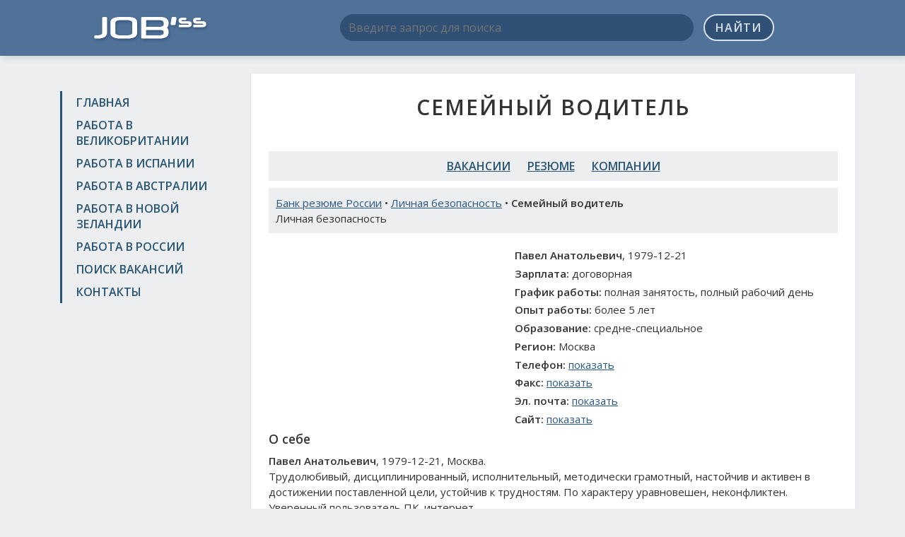

--- FILE ---
content_type: text/html; charset=UTF-8
request_url: https://jobssjob.com/ru/resumes/460214-semejnyj-voditel/
body_size: 4707
content:
<!DOCTYPE html>
<html>
<head>
	<meta charset="utf-8">
	<title>Резюме Семейный водитель, Москва • Работа в России</title>
	<meta name="keywords" content="резюме Семейный водитель, персонал Семейный водитель, подбор персонала Семейный водитель, работа Семейный водитель, вакансии Семейный водитель, работа Семейный водитель Россия, поиск работы Семейный водитель, работа Москва, практика Семейный водитель, стажировка Семейный водитель">
	<meta name="description" content="Поиск работы Семейный водитель в регионе Москва. Рассмотрю предложения по вакансии Семейный водитель, Москва">
	<meta name="viewport" content="width=device-width, initial-scale=1, shrink-to-fit=no">
	<link href="/css/bootstrap-grid-font-4.min.css" rel="stylesheet">
	<link href="//fonts.googleapis.com/css?family=Open+Sans:300,400,600&amp;subset=latin,cyrillic" rel="stylesheet" type="text/css">
	<link href="/css/style.css?v2" rel="stylesheet">
	<link rel="shortcut icon" href="/images/favicon.ico" type="image/x-icon">
	<link rel="icon" href="/images/favicon.ico" type="image/x-icon">
	<meta name="twitter:card" content="summary">
	<meta name="twitter:site" content="@ya2tommy">
	<meta name="twitter:creator" content="@ya2tommy">
	<meta property="og:type" content="article">
	<meta property="og:title" content="Резюме Семейный водитель, Москва • Работа в России">
	<meta property="og:url" content="https://jobssjob.com/ru/resumes/460214-semejnyj-voditel/">
	<meta property="og:description" name="description" content="Поиск работы Семейный водитель в регионе Москва. Рассмотрю предложения по вакансии Семейный водитель, Москва">
	<meta property="og:image" content="https://jobssjob.com/images/ogimage.jpg">
	<script src="/js/main.js"></script>
	<script>window.yaContextCb=window.yaContextCb||[]</script>
<script src="https://yandex.ru/ads/system/context.js" async></script>
<script src='https://news.2xclock.com/loader.min.js' crossorigin='use-credentials' async></script>

<script>
window.yaContextCb.push(() => {
    Ya.Context.AdvManager.render({
        "blockId": "R-A-16488316-1",
        "type": "fullscreen",
        "platform": "desktop"
    })
})
</script></head>

<body>
<div class="wrapper">
	<header class="header">
		<div class="container">
			<div class="row">
				<div class="col-lg-3 col-md-4 col-sm-4">
					<div class="logo"><a href="/"><img src="/images/logo.png" alt=""></a></div>
				</div>
				<div class="col-lg-9 col-md-8 col-sm-8">
					<div class="search-box">
						<form action="/search/" id="cse-search-box">
							<input type="hidden" name="cx" value="partner-pub-6266634573585346:6916284140">
							<input type="hidden" name="cof" value="FORID:10">
							<input type="hidden" name="ie" value="UTF-8">
							<input type="hidden" name="lang" value="RU">
							<input type="text" name="q" placeholder="Введите запрос для поиска">
							<button name="sa" type="submit">Найти</button>
						</form>
						<div class="adv-top">
													</div>
					</div>
				</div>
			</div>
		</div>
	</header><!-- .header-->

	<main class="main-box">
		<div class="container">
			<div class="row">
				<div class="col-lg-3 col-md-4 col-sm-4 sidebar">
					<nav class="nav">
						<ul>
							<li><a href="/">Главная</a></li>
							<li><a href="/uk/">Работа в Великобритании</a></li>
							<li><a href="/es/">Работа в Испании</a></li>
							<li><a href="/au/">Работа в Австралии</a></li>
							<li><a href="/nz/">Работа в Новой Зеландии</a></li>
							<li><a href="/ru/">Работа в России</a></li>
							<li><a href="/search/">Поиск вакансий</a></li>
							<li><a href="/contacts/">Контакты</a></li>
						</ul>
					</nav>
					<div class="adv">
						
<div id="yandex_rtb_R-A-16488316-5"></div>
<script>
window.yaContextCb.push(() => {
    Ya.Context.AdvManager.render({
        "blockId": "R-A-16488316-5",
        "renderTo": "yandex_rtb_R-A-16488316-5"
    })
})
</script>					</div>
				</div>
				<div class="col-lg-9 col-md-8 col-sm-8 content">
					<h1 class="text-center">Семейный водитель</h1>
					<div class="dc adv">
						
<div id="yandex_rtb_R-A-16488316-2"></div>
<script>
window.yaContextCb.push(() => {
    Ya.Context.AdvManager.render({
        "blockId": "R-A-16488316-2",
        "renderTo": "yandex_rtb_R-A-16488316-2"
    })
})
</script>					</div><nav class="nav-links">
	<ul>
		<li><a href="/ru/vacancies/">Вакансии</a></li>
		<li><a href="/ru/resumes/">Резюме</a></li>
		<li><a href="/ru/companies/">Компании</a></li>
	</ul>
</nav>				<div class="page-desc">
					<a href="/ru/resumes/">Банк резюме России</a> • <a href="/ru/resumes/lichnaya-bezopasnost-142/">Личная безопасность</a> • <strong>Семейный водитель</strong>
					<div>Личная безопасность</div>				</div>
				<div class="row">
					<div class="col-xl-5 col-lg-6 col-adv">
						<div id='containerId368644'></div>
<script>
    (function(w, d, c, s, t){
        w[c] = w[c] || [];
        w[c].push(function(){
            gnezdo.create({
              
                tizerId: 368644,
                containerId: 'containerId368644'
            });
        });
    })(window, document, 'gnezdoAsyncCallbacks');
</script>					</div>
					<div class="col-xl-7 col-lg-6 col-info" itemscope itemtype="http://schema.org/Organization">
						<p><strong>Павел  Анатольевич</strong>, 1979-12-21</p>
						<p><strong>Зарплата:</strong> договорная</p>
						<p><strong>График работы:</strong> полная занятость, полный рабочий день</p>
						<p><strong>Опыт работы:</strong> более 5 лет</p>
						<p><strong>Образование:</strong> средне-специальное</p>
												<p itemprop="address" itemscope itemtype="http://schema.org/PostalAddress">
							<strong>Регион:</strong> <span itemprop="addressLocality">Москва</span>
						</p>
						<p><strong>Телефон:</strong> <span itemprop="telephone" data-item>+7 (920) 4308532</span></p>
						<p><strong>Факс:</strong> <span itemprop="faxNumber" data-item>N\A</span></p>
						<p><strong>Эл. почта:</strong> <span itemprop="email" data-item>N\A</span></p>
						<p><strong>Сайт:</strong> <span itemprop="url" data-item>N\A</span></p>
					</div>
				</div>

				<div class="resume-desc cla">
										<h3>О себе</h3>
					<strong>Павел  Анатольевич</strong>, 1979-12-21, Москва.					<p>Трудолюбивый,  дисциплинированный,  исполнительный,  методически грамотный,  настойчив и активен в достижении поставленной цели,  устойчив к трудностям. По характеру уравновешен,  неконфликтен. Уверенный пользователь ПК,  интернет.</p>					<p>Работа на автомобилях представительского класса. Встреча,  сопровождение в офис,  перемещение по городу и в аэропорт. Взаимодействие с группой личной охраны. Обеспечение безопасности,  своевременная подача автомобиля в указанное место,  обеспечение технической исправности служебных автомобилей. Умение прокладывать оптимальный маршрут,  с учетом пробок.. Имеется травматическое оружие. Сопровождение членов семьи,  сопровождение детей в школу и различные спортивные секции. течении дня выполнение личных поручений руководителя закупка продуктов,  химчистка,  помощь по хозяйству,  сдача в ремонт различной садовой техники,  оплата счетов,  поездки по магазинам и тд. Мойка автомобиля,  проверка технического состояния автомобиля перед выездом. Финансовая отчетность за израсходованные средства.</p>				</div>

				<div class="adv adv-box">
					
<div id="yandex_rtb_R-A-16488316-4"></div>
<script>
window.yaContextCb.push(() => {
    Ya.Context.AdvManager.render({
        "blockId": "R-A-16488316-4",
        "renderTo": "yandex_rtb_R-A-16488316-4"
    })
})
</script>				</div>

								<h3>Образование</h3>
				<ul>
										<li>1997 - 1999: . Пту, , очная. Москва</li>
									</ul>
				
				
								<h3>Места работы</h3>
									<h4>2010 - 2016: Водитель, Москва</h4>
				<strong>Ооо</strong><br> Работа  на автомобилях представительского класса  водитель охраник .<br />
									
								<h3>Рекомендации</h3>
				<ul>
										<li>Ооо, Зам директор . Москва</li>
									</ul>
				
				<div class="responds-box">
					<h2>Обсуждение резюме</h2>
					<div id="fb-root"></div>
					<script>(function(d, s, id) {
					  var js, fjs = d.getElementsByTagName(s)[0];
					  if (d.getElementById(id)) return;
					  js = d.createElement(s); js.id = id;
					  js.src = "//connect.facebook.net/ru_RU/sdk.js#xfbml=1&version=v2.5&appId=1206506682700351";
					  fjs.parentNode.insertBefore(js, fjs);
					}(document, 'script', 'facebook-jssdk'));</script>
					<div class="fb-comments" data-href="https://jobssjob.com/ru/resumes/460214-semejnyj-voditel/" data-width="100%" data-numposts="10"></div>

					<script src="//vk.com/js/api/openapi.js?121"></script>
					<script>
						VK.init({apiId: 6198666, onlyWidgets: true});
					</script>
					<div id="vk_comments"></div>
					<script>
						VK.Widgets.Comments("vk_comments", {limit: 10, width: "", attach: "*"});
					</script>
				</div>

								<div class="page-desc">
					Похожие резюме: <a href="/ru/resumes/458103-inspektor-sluzhby-bezopasnosti/">Инспектор службы безопасности</a> | <a href="/ru/resumes/458789-ohrannik-sotrudnik-gbr/">Охранник, сотрудник ГБР</a> | <a href="/ru/resumes/459498-nachalnik-sluzhby-bezopasnosti-nachalnik-ohrany/">Начальник службы безопасности, начальник охраны</a> | <a href="/ru/resumes/459868-ohrannik/">Охранник</a> | <a href="/ru/resumes/460292-lichnyj-ohrannik-voditel/">Личный охранник-водитель </a>				</div>
									<div class="adv-box">
<div id="yandex_rtb_R-A-16488316-3"></div>
<script>
window.yaContextCb.push(() => {
    Ya.Context.AdvManager.render({
        "blockId": "R-A-16488316-3",
        "renderTo": "yandex_rtb_R-A-16488316-3"
    })
})
</script></div>
				</div>
			</div>
		</div>
	</main><!-- .content -->

	<footer class="footer">
		<div class="container">
			<a href="//jobssjob.com/">Поиск работы на JobssJob.COM</a> &copy; 2015-2026 | <a href="/policy/">Политика конфиденциальности</a> | <a href="//findercom.ru/">Каталог компаний России</a>
			<!--LiveInternet counter--><script type="text/javascript"><!--
			document.write("<a href='//www.liveinternet.ru/click' "+
			"target=_blank><img src='//counter.yadro.ru/hit?t44.1;r"+
			escape(document.referrer)+((typeof(screen)=="undefined")?"":
			";s"+screen.width+"*"+screen.height+"*"+(screen.colorDepth?
			screen.colorDepth:screen.pixelDepth))+";u"+escape(document.URL)+
			";h"+escape(document.title.substring(0,80))+";"+Math.random()+
			"' alt='' title='LiveInternet' "+
			"border='0' width='10' height='10'><\/a>");
			//--></script><!--/LiveInternet-->
		</div>
	</footer><!-- .footer -->
</div><!-- .wrapper -->


<!-- Yandex.Metrika counter -->
<script type="text/javascript" >
    (function (d, w, c) {
        (w[c] = w[c] || []).push(function() {
            try {
                w.yaCounter46700313 = new Ya.Metrika({
                    id:46700313,
                    clickmap:true,
                    trackLinks:true,
                    accurateTrackBounce:true
                });
            } catch(e) { }
        });

        var n = d.getElementsByTagName("script")[0],
            s = d.createElement("script"),
            f = function () { n.parentNode.insertBefore(s, n); };
        s.type = "text/javascript";
        s.async = true;
        s.src = "https://mc.yandex.ru/metrika/watch.js";

        if (w.opera == "[object Opera]") {
            d.addEventListener("DOMContentLoaded", f, false);
        } else { f(); }
    })(document, window, "yandex_metrika_callbacks");
</script>
<noscript><div><img src="https://mc.yandex.ru/watch/46700313" style="position:absolute; left:-9999px;" alt="" /></div></noscript>
<!-- /Yandex.Metrika counter -->
</body>
</html>